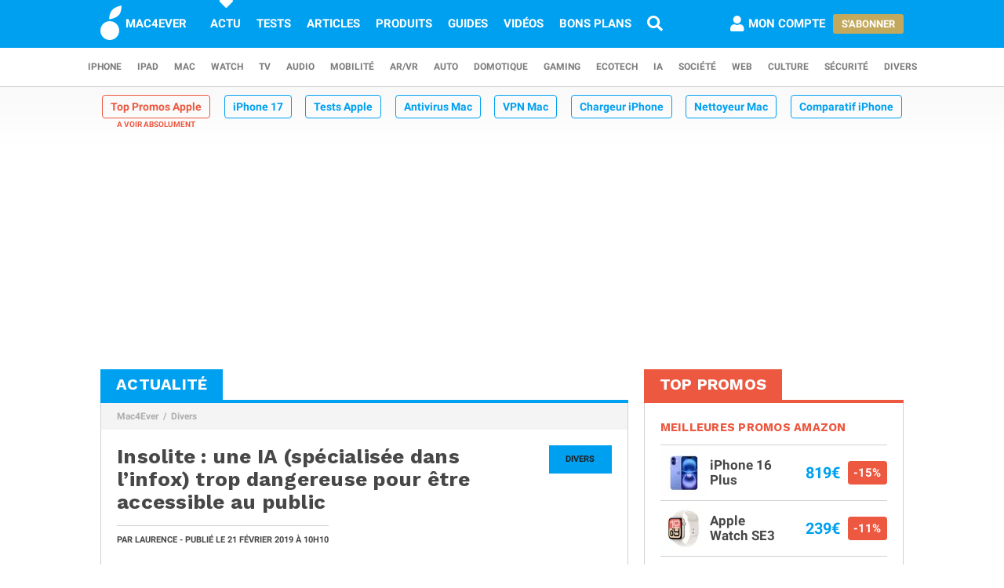

--- FILE ---
content_type: text/html; charset=UTF-8
request_url: https://www.mac4ever.com/divers/141432-insolite-une-ia-specialisee-dans-l-infox-trop-dangereuse-pour-etre-accessible-au-public
body_size: 15949
content:
<!doctype html>
<!--suppress HttpUrlsUsage -->
<html class="no-js" lang="fr-FR" prefix="og: http://ogp.me/ns#">
<head>
    <meta charset="UTF-8">
    <link rel='dns-prefetch' href="//img-api.mac4ever.com">
            <link rel="dns-prefetch" href="//scripts.opti-digital.com">
                <link rel="dns-prefetch" href="//cache.consentframework.com">
        <link rel='dns-prefetch' href="//choices.consentframework.com">
        <meta http-equiv="x-ua-compatible" content="ie=edge">
    <meta name="viewport" content="width=device-width, initial-scale=1.0, user-scalable=yes">
    <link rel="alternate" type="application/rss+xml" href="/flux/rss/content/all"/>
    <title>Insolite : une IA (spécialisée dans l’infox) trop dangereuse pour être accessible au public</title>
    <base href="https://www.mac4ever.com">
    <meta name="description" content="L’histoire tient tout à fait d’un scénario hollywoodien ou de celui d’un contenu original, après tout. Il s&#039;agit d’une Intelligence…">
            <meta name="author" content="Laurence">
        <link rel="canonical" href="https://www.mac4ever.com/divers/141432-insolite-une-ia-specialisee-dans-l-infox-trop-dangereuse-pour-etre-accessible-au-public">
                    <meta name="robots" content="index, follow, max-image-preview:large, max-snippet:-1, max-video-preview:-1">
        <link rel="preload" href="https://www.mac4ever.com/bundles/cmswww/font/roboto/roboto-italic-300-latin.woff2" as="font"
      type="font/woff2"
      crossorigin>
<link rel="preload" href="https://www.mac4ever.com/bundles/cmswww/font/roboto/roboto-italic-700-latin.woff2" as="font"
      type="font/woff2"
      crossorigin>
<link rel="preload" href="https://www.mac4ever.com/bundles/cmswww/font/roboto/roboto-normal-300-latin.woff2" as="font"
      type="font/woff2"
      crossorigin>
<link rel="preload" href="https://www.mac4ever.com/bundles/cmswww/font/roboto/roboto-normal-700-latin.woff2" as="font"
      type="font/woff2"
      crossorigin>
<link rel="preload" href="https://www.mac4ever.com/bundles/cmswww/font/work-sans/work-sans-normal-700-latin.woff"
      as="font" type="font/woff"
      crossorigin>    <script>
    window.dataLayer =  window.dataLayer || [];
    function gtag(){dataLayer.push(arguments);}
    gtag('consent', 'default', {
        'ad_storage': 'denied',
        'analytics_storage': 'denied'
    });
    window.m4eDataState = {
        'ga4': 'G-FHQ1XWC6MR',
        'route': 'article_item',
        'platform': 'www',
        'app': 'www',
        'section': 'news',
        'category': 'divers',
        'vip': '0',
        'uid': 'cfcd208495d565ef66e7dff9f98764da'
    };
    window.dataLayer.push(window.m4eDataState);
</script>                <script>
            window.Sddan = {
                "info": {
                    "hd_m": "",
                    "hd_s256": "",
                    "uf_postal_code": "",
                    "uf_bday": "",
                    "uf_gender": "",
                }
            };
        </script>
        <script data-cfasync="false" src="https://cache.consentframework.com/js/pa/30402/c/YeEjH/stub"
                referrerpolicy="unsafe-url"></script>
        <script ></script>
        <script data-cfasync="false" src="https://choices.consentframework.com/js/pa/30402/c/YeEjH/cmp"
                referrerpolicy="unsafe-url" async></script>
            <script>(function (w, d, s, l, i) {
            w[l] = w[l] || [];
            w[l].push({
                'gtm.start':
                    new Date().getTime(), event: 'gtm.js'
            });
            const f = d.getElementsByTagName(s)[0],
                j = d.createElement(s), dl = l !== 'dataLayer' ? '&l=' + l : '';
            j.async = true;
            j.src =
                'https://www.googletagmanager.com/gtm.js?id=' + i + dl +
                '&gtm_auth=MD0oq23sS_rN5Z9qaBFcFQ' +
                '&gtm_preview=env-2' +
                '&gtm_cookies_win=x';
            f.parentNode.insertBefore(j, f);
        })(window, document, 'script', 'dataLayer', 'GTM-PS78BVQ');</script>
        <meta name="apple-itunes-app"
          content="app-id=459374554, affiliate-data=1306247">
    <meta name="google-play-app" content="app-id=com.eurekoo.m4emobile">
<meta name="apple-mobile-web-app-title" content="Mac4Ever">    <link rel="apple-touch-icon" sizes="180x180" href="/icon/apple-touch-icon.png">
<link rel="apple-touch-icon" sizes="167x167" href="/icon/apple-touch-icon-167x167.png">
<link rel="apple-touch-icon" sizes="152x152" href="/icon/apple-touch-icon-152x152.png">
<link rel="apple-touch-icon" sizes="120x120" href="/icon/apple-touch-icon-120x120.png">
<link rel="apple-touch-icon" sizes="76x76" href="/icon/apple-touch-icon-76x76.png">
<link rel="apple-touch-icon" sizes="60x60" href="/icon/apple-touch-icon-60x60.png">
<link rel="apple-touch-icon" href="/icon/apple-touch-icon.png">
<link rel="icon" type="image/png" sizes="512x512" href="/icon/android-chrome-512x512.png">
<link rel="icon" type="image/png" sizes="192x192" href="/icon/android-chrome-192x192.png">
<link rel="icon" type="image/png" sizes="64x64" href="/icon/favicon-64x64.png">
<link rel="icon" type="image/png" sizes="32x32" href="/icon/favicon-32x32.png">
<link rel="manifest" href="/icon/site.webmanifest">
<link rel="shortcut icon" href="/icon/favicon.ico">
<link rel="mask-icon" href="/icon/safari-pinned-tab.svg" color="#5bbad5">
<meta name="msapplication-TileImage" content="/icon/android-chrome-192x192.png">
<meta name="msapplication-TileColor" content="#009ef3">
<meta name="msapplication-config" content="/icon/browserconfig.xml">
<meta name="theme-color" content="#ffffff">
<meta name="application-name" content="Mac4Ever">        <meta property="og:url" content="https://www.mac4ever.com/divers/141432-insolite-une-ia-specialisee-dans-l-infox-trop-dangereuse-pour-etre-accessible-au-public">
    <meta property="og:title" content="Insolite : une IA (spécialisée dans l’infox) trop dangereuse pour être accessible au public">
    <meta property="og:description" content="L’histoire tient tout à fait d’un scénario hollywoodien ou de celui d’un contenu original, après tout. Il s&#039;agit d’une Intelligence…">
    <meta property="og:type" content="article">
    <meta property="og:image" content="https://img-api.mac4ever.com/1200/0/85859_une-ia-cree-des-infox-mais-ne-sera-pas-accessible-au-public.webp">
    <meta property="og:image:width" content="1200">
    <meta property="og:image:height" content="800">
    <meta property="og:image:type" content="image/webp">
    <meta property="og:site_name" content="Mac4Ever">
    <meta property="og:locale" content="fr_FR">
    <meta property="fb:app_id" content="258660857552128">
    <meta property="twitter:site" content="@mac4ever">
    <meta property="twitter:creator" content="@mac4ever">
    <meta property="twitter:card" content="summary_large_image">
    <meta property="twitter:url" content="https://www.mac4ever.com/divers/141432-insolite-une-ia-specialisee-dans-l-infox-trop-dangereuse-pour-etre-accessible-au-public">
    <meta property="twitter:title" content="Insolite : une IA (spécialisée dans l’infox) trop dangereuse pour être accessible au public">
    <meta property="twitter:description" content="L’histoire tient tout à fait d’un scénario hollywoodien ou de celui d’un contenu original, après tout. Il s&#039;agit d’une Intelligence…">
    <meta property="article:published_time" content="2019-02-21T10:10:50+01:00">
    <meta property="article:modified_time" content="2019-02-21T10:10:50+01:00">
    <meta property="article:section" content="Divers">
    <meta property="article:author" content="Laurence">
    <meta property="twitter:label1" content="Écrit par">
    <meta property="twitter:data1" content="Laurence">
        <script type="application/ld+json">
    {"@context":"https://schema.org","@graph":[{"@type":"ImageObject","@id":"https://www.mac4ever.com/divers/141432-insolite-une-ia-specialisee-dans-l-infox-trop-dangereuse-pour-etre-accessible-au-public#primaryimage","inLanguage":"fr-FR","url":"https://img-api.mac4ever.com/1200/0/85859_une-ia-cree-des-infox-mais-ne-sera-pas-accessible-au-public.webp","contentUrl":"https://img-api.mac4ever.com/1200/0/85859_une-ia-cree-des-infox-mais-ne-sera-pas-accessible-au-public.webp","width":"1200","height":800,"encodingFormat":"image/webp","caption":"Insolite : une IA (sp\u00e9cialis\u00e9e dans l\u2019infox) trop dangereuse pour \u00eatre accessible au public"},{"@type":"WebPage","@id":"https://www.mac4ever.com/divers/141432-insolite-une-ia-specialisee-dans-l-infox-trop-dangereuse-pour-etre-accessible-au-public","url":"https://www.mac4ever.com/divers/141432-insolite-une-ia-specialisee-dans-l-infox-trop-dangereuse-pour-etre-accessible-au-public","name":"Insolite : une IA (sp\u00e9cialis\u00e9e dans l\u2019infox) trop dangereuse pour \u00eatre accessible au public","isPartOf":{"@id":"https://www.mac4ever.com/divers/141432-insolite-une-ia-specialisee-dans-l-infox-trop-dangereuse-pour-etre-accessible-au-public#website"},"about":{"@id":"https://www.mac4ever.com/divers/141432-insolite-une-ia-specialisee-dans-l-infox-trop-dangereuse-pour-etre-accessible-au-public#organization"},"inLanguage":"fr-FR","image":{"@id":"https://www.mac4ever.com/divers/141432-insolite-une-ia-specialisee-dans-l-infox-trop-dangereuse-pour-etre-accessible-au-public#primaryimage"},"primaryImageOfPage":{"@id":"https://www.mac4ever.com/divers/141432-insolite-une-ia-specialisee-dans-l-infox-trop-dangereuse-pour-etre-accessible-au-public#primaryimage"},"breadcrumb":{"@id":"https://www.mac4ever.com/divers/141432-insolite-une-ia-specialisee-dans-l-infox-trop-dangereuse-pour-etre-accessible-au-public#breadcrumb"},"description":"L\u2019histoire tient tout \u00e0 fait d\u2019un sc\u00e9nario hollywoodien ou de celui d\u2019un contenu original, apr\u00e8s tout. Il s'agit d\u2019une Intelligence\u2026"},{"@type":"Person","@id":"https://www.mac4ever.com/divers/141432-insolite-une-ia-specialisee-dans-l-infox-trop-dangereuse-pour-etre-accessible-au-public#person/2220","name":"Laurence","url":"https://www.mac4ever.com/contact/2220","description":"R\u00e9dactrice croqueuse de pomme. Jamais sans mon iPad pro ou mon Panama. Fan de droit et de compta dans une autre vie. Entre 2 articles tech sur l'univers Apple, vous pouvez me trouver tra\u00e7ant dans une piscine ou me rechargeant en caf\u00e9ine.","givenName":"Laurence","familyName":"  ","jobTitle":"Journaliste","sameAs":["https://twitter.com/serialdrawer"],"image":{"@type":"ImageObject","@id":"https://www.mac4ever.com/divers/141432-insolite-une-ia-specialisee-dans-l-infox-trop-dangereuse-pour-etre-accessible-au-public#person/2220/image","inLanguage":"fr-FR","url":"https://img-api.mac4ever.com/200x200:98;37:719;719/ddde90e2fe_2220.jpg","contentUrl":"https://img-api.mac4ever.com/200x200:98;37:719;719/ddde90e2fe_2220.jpg","width":200,"height":200,"encodingFormat":"jpg","caption":"Laurence"}},{"@type":"NewsArticle","@id":"https://www.mac4ever.com/divers/141432-insolite-une-ia-specialisee-dans-l-infox-trop-dangereuse-pour-etre-accessible-au-public#article","headline":"Insolite : une IA (sp\u00e9cialis\u00e9e dans l\u2019infox) trop dangereuse pour \u00eatre accessible au public","datePublished":"2019-02-21T10:10:50+01:00","dateModified":"2019-02-21T10:10:50+01:00","isPartOf":{"@id":"https://www.mac4ever.com/divers/141432-insolite-une-ia-specialisee-dans-l-infox-trop-dangereuse-pour-etre-accessible-au-public"},"mainEntityOfPage":{"@id":"https://www.mac4ever.com/divers/141432-insolite-une-ia-specialisee-dans-l-infox-trop-dangereuse-pour-etre-accessible-au-public"},"publisher":{"@id":"https://www.mac4ever.com/divers/141432-insolite-une-ia-specialisee-dans-l-infox-trop-dangereuse-pour-etre-accessible-au-public#organization"},"inLanguage":"fr-FR","speakable":{"@type":"SpeakableSpecification","cssSelector":["article>.content"]},"author":{"name":"Laurence","@id":"https://www.mac4ever.com/divers/141432-insolite-une-ia-specialisee-dans-l-infox-trop-dangereuse-pour-etre-accessible-au-public#person/2220"},"image":{"@id":"https://www.mac4ever.com/divers/141432-insolite-une-ia-specialisee-dans-l-infox-trop-dangereuse-pour-etre-accessible-au-public#primaryimage"},"commentCount":7,"potentialAction":[{"@type":"CommentAction","name":"Comment","target":["https://www.mac4ever.com/divers/141432-insolite-une-ia-specialisee-dans-l-infox-trop-dangereuse-pour-etre-accessible-au-public#commentaire"]}],"description":"L\u2019histoire tient tout \u00e0 fait d\u2019un sc\u00e9nario hollywoodien ou de celui d\u2019un contenu original, apr\u00e8s tout. Il s'agit d\u2019une Intelligence\u2026"},{"@type":"BreadcrumbList","@id":"https://www.mac4ever.com/divers/141432-insolite-une-ia-specialisee-dans-l-infox-trop-dangereuse-pour-etre-accessible-au-public#breadcrumb","itemListElement":[{"@type":"ListItem","position":1,"name":"Mac4Ever","item":"https://www.mac4ever.com/"},{"@type":"ListItem","position":2,"name":"Divers","item":"https://www.mac4ever.com/divers"}]},{"@type":"WebSite","@id":"https://www.mac4ever.com/divers/141432-insolite-une-ia-specialisee-dans-l-infox-trop-dangereuse-pour-etre-accessible-au-public#website","name":"Mac4Ever","url":"https://www.mac4ever.com/","description":"Le Media High Tech : iPhone, Mac, Auto, Mobilit\u00e9, Energie, Domotique...","publisher":{"@id":"https://www.mac4ever.com/divers/141432-insolite-une-ia-specialisee-dans-l-infox-trop-dangereuse-pour-etre-accessible-au-public#organization"},"potentialAction":{"@type":"SearchAction","target":{"@type":"EntryPoint","urlTemplate":"https://www.mac4ever.com/recherche?q={search_term_string}"},"query-input":{"@type":"PropertyValueSpecification","valueRequired":"true","valueName":"search_term_string"}},"inLanguage":"fr-FR"},{"@type":"Organization","@id":"https://www.mac4ever.com/divers/141432-insolite-une-ia-specialisee-dans-l-infox-trop-dangereuse-pour-etre-accessible-au-public#organization","name":"Mac4Ever","url":"https://www.mac4ever.com/","logo":{"@type":"ImageObject","inLanguage":"fr-FR","@id":"https://www.mac4ever.com/divers/141432-insolite-une-ia-specialisee-dans-l-infox-trop-dangereuse-pour-etre-accessible-au-public#logo","url":"https://www.mac4ever.com/bundles/cmswww/img/layout/logo-1200px.png","contentUrl":"https://www.mac4ever.com/bundles/cmswww/img/layout/logo-1200px.png","width":1200,"height":1200,"encodingFormat":"image/png","caption":"Mac4Ever"},"image":{"@id":"https://www.mac4ever.com/divers/141432-insolite-une-ia-specialisee-dans-l-infox-trop-dangereuse-pour-etre-accessible-au-public#logo"},"sameAs":["https://www.facebook.com/Mac4Ever","https://x.com/Mac4ever","https://www.youtube.com/user/Mac4EverOfficiel","https://www.instagram.com/mac4ever/","https://www.tiktok.com/@mac4ever","https://news.google.com/publications/CAAqBwgKMLKWrgswv6HGAw?hl=fr&gl=FR&ceid=FR%3Afr","https://flipboard.com/@Mac4Ever2021"]}]}
    </script>
    <link href="/lib/foundation-sites/foundation.min.css?build=1b44acb789f61a4e9cbfc69db8e30ccd224527c9" rel="stylesheet" type="text/css">
    <link href="/bundles/cmswww/css/app.min.css?build=1b44acb789f61a4e9cbfc69db8e30ccd224527c9" rel="stylesheet">
</head>
<body class="www code40 noHeader "
      data-baseUrlImage="https://img-api.mac4ever.com" data-baseUrlWWW="https://www.mac4ever.com" data-adminUrl="https://admin.mac4ever.com"
      data-cmp="true"
      data-adserver-default="optidigital"
      data-adserver-noConsent="optidigital"
      data-webPush="BAzN_AeyBlTbt9x7dFMdVq_6kP-vSFoDu5czC26hsc0e2H3YsaYLvXKLrZJ5gRWWGsYq9DEHr0JyEcXSxS5D0Eg"
      data-hash="1b44acb789f61a4e9cbfc69db8e30ccd224527c9" data-user-id="0"
                      data-route="article_item">
    <!-- Google Tag Manager (noscript) -->
    <noscript>
        <iframe src="https://www.googletagmanager.com/ns.html?id=GTM-PS78BVQ&gtm_auth=MD0oq23sS_rN5Z9qaBFcFQ&gtm_preview=env-2&gtm_cookies_win=x" height="0" width="0"
                style="display:none;visibility:hidden"></iframe>
    </noscript>
    <!-- End Google Tag Manager (noscript) -->
<div id="page">
    <header>
        <div id="headerDesktop">
    <div class="primary">
        <nav aria-label="primary">
            <a href="/" rel="home">
                <i class="icon-b-mac4ever"></i>
                                    <div>MAC4EVER</div>
                            </a>
            <a href="/actu" class="highlight">Actu</a>
            <a href="/tests" >Tests</a>
            <a href="/dossiers"
               >Articles</a>
            <a href="/produits"
               >Produits</a>
            <a href="/guide-achat-apple"
               >Guides</a>
            <a href="/videos" >Vidéos</a>
            <a href="/bons-plans" >Bons plans</a>
            <a href="/recherche" aria-label="Recherche"
               ><i
                        class="icon icon-s-search"></i></a>
            <div class="spacer"></div>
                            <a href="/login?src=/compte/profil"
                   rel="nofollow"
                   class="account guest">
                    <i class="icon icon-s-user"></i><span class="pr1">Mon compte</span>
                </a>
                                        <div>
                    <a href="/vip" class="button gold">S'abonner</a>
                </div>
                                </nav>
    </div>
        <div class="secondary">
        <nav aria-label="secondary">
                            <a href="/iphone" aria-label="iPhone"
               data-category="iphone">
                    iPhone
            </a>
                            <a href="/ipad" aria-label="iPad"
               data-category="ipad">
                    iPad
            </a>
                            <a href="/mac" aria-label="Mac"
               data-category="mac">
                    Mac
            </a>
                            <a href="/watch" aria-label="Watch"
               data-category="watch">
                    Watch
            </a>
                            <a href="/tv" aria-label="TV"
               data-category="tv">
                    TV
            </a>
                            <a href="/audio" aria-label="Audio"
               data-category="audio">
                    Audio
            </a>
                            <a href="/mobilite" aria-label="Mobilité"
               data-category="mobilite">
                    Mobilité
            </a>
                            <a href="/arvr" aria-label="AR/VR"
               data-category="arvr">
                    AR/VR
            </a>
                            <a href="/auto" aria-label="Auto"
               data-category="auto">
                    Auto
            </a>
                            <a href="/domotique" aria-label="Domotique"
               data-category="domotique">
                    Domotique
            </a>
                            <a href="/gaming" aria-label="Gaming"
               data-category="gaming">
                    Gaming
            </a>
                            <a href="/ecotech" aria-label="EcoTech"
               data-category="ecotech">
                    EcoTech
            </a>
                            <a href="/ia" aria-label="IA"
               data-category="ia">
                    IA
            </a>
                            <a href="/societe" aria-label="Société"
               data-category="societe">
                    Société
            </a>
                            <a href="/web" aria-label="Web"
               data-category="web">
                    Web
            </a>
                            <a href="/culture" aria-label="Culture"
               data-category="culture">
                    Culture
            </a>
                            <a href="/securite" aria-label="Sécurité"
               data-category="securite">
                    Sécurité
            </a>
                            <a href="/divers" aria-label="Divers"
               data-category="divers">
                    Divers
            </a>
                    </nav>
    </div>
</div>        <div id="headerMobile">
    <div class="primary title-bar mobile">
        <div class="title-bar-right">
                        <a href="/compte/profil" aria-label="Mon compte">
                <i class="icon icon-s-user"></i>
            </a>
        </div>
        <div class="title-bar-left">
            <button type="button" class="icon icon-s-bars" data-toggle="navbarMobile"
                    aria-label="Afficher Menu"></button>
        </div>
        <a class="title-bar-center" href="/">
            <i class="icon icon-b-mac4ever"></i>MAC4EVER
        </a>
    </div>
    </div>                                <nav id="hotTopics">
                                                                                <h3><a class="hotContent"  href="https://www.mac4ever.com/top-promos">Top Promos Apple</a></h3>
                                                                                                                                <h3><a class="default"  href="https://www.mac4ever.com/iphone/188976-iphone-17-design-affine-ia-renforcee-photo-amelioree-resume-de-toutes-les-rumeurs">iPhone 17</a></h3>
                                                                                                                                <h3><a class="default"  href="https://www.mac4ever.com/tags/TestProduit">Tests Apple</a></h3>
                                                                                                                                <h3><a class="default"  href="https://www.mac4ever.com/divers/173473-meilleur-antivirus-mac-2026-tests-et-comparatif">Antivirus Mac</a></h3>
                                                                                                                                <h3><a class="default"  href="https://www.mac4ever.com/mac/178368-meilleur-vpn-mac-la-selection-de-mac4ever">VPN Mac</a></h3>
                                                                                                                                <h3><a class="default"  href="https://www.mac4ever.com/iphone/182712-les-meilleurs-chargeurs-pour-iphone">Chargeur iPhone</a></h3>
                                                                                                                                <h3><a class="default"  href="https://www.mac4ever.com/mac/180743-meilleurs-nettoyeurs-pour-mac-le-comparatif-de-mac4ever">Nettoyeur Mac</a></h3>
                                                                                                                                <h3><a class="default"  href="https://www.mac4ever.com/iphone/177359-iphone-lequel-choisir-en-2023">Comparatif iPhone</a></h3>
                                                                                                                                <h3><a class="default"  href="https://www.mac4ever.com/mac/175614-les-meilleurs-docks-thunderbolt-pour-mac-en-2023">Dock Thunderbolt</a></h3>
                                                                    </nav>
            </header>
                                            <div id="adTop">
                    <div>
                        <div class="adContainer" data-column="full" data-placement="top" data-type="ad"
                             data-loaded="false">
                                                                                                                                                                                                                                                                <div class="adMain adHideMobile"></div>
                                                    </div>
                    </div>
                </div>
                            <div id="main" >
        <div class="grid-x grid-padding-x">
            <div class="large-7 xlarge-8 cell columnMain">
                            <section id="articleSection" class="box" data-position="left"
                 data-border="true">
            <header>
                                    <a href="/actu"><h4>Actualité</h4></a>
                                            </header>
                <ul class="breadcrumb">
                    <li><a href="https://www.mac4ever.com/">Mac4Ever</a></li>
                    <li><a href="https://www.mac4ever.com/divers">Divers</a></li>
            </ul>
            <main class="container pt2" id="articleItem">
                <article
        class="article"
                data-main="true"
        data-category="divers"
        data-commentStatus="1"
        data-commentCount="7"
        data-type="news"
        data-id="141432"
        data-url="/divers/141432-insolite-une-ia-specialisee-dans-l-infox-trop-dangereuse-pour-etre-accessible-au-public"
        data-adUnits="false"
        data-advertisingStatus="true"
        data-tags=""
        >
    <header>
                    <a href="/divers"
               class="category-box float-right">Divers</a>
                            <h1 class="title">Insolite : une IA (spécialisée dans l’infox) trop dangereuse pour être accessible au public</h1>
                <div>
            <p>
                                    Par <a
                        href="/contact/2220">Laurence</a> -
                                                                                            Publié le
                    <time datetime="2019-02-21T10:10:50+01:00">21 février 2019
                        <span
                                class="hide-for-small-only"> à 10h10</span></time>
                                                                                </p>
                    </div>
                    <div class="grid grid-x mt3 interact">
                <div class="cell shrink">
                                                            <div class="social ">
    <span class="social-twitter" title="Partager sur X"
          data-share='{"open":"menubar=no,toolbar=no,resizable=yes,scrollbars=yes,height=488,width=600","url":"https://x.com/share?url=https%3A%2F%2Fmac4ever.com%2Fa%2F141432&via=mac4ever&text=Mac4Ever%20vient%20de%20publier%20le%20contenu%20%22Insolite%20%3A%20une%20IA%20%28sp%C3%A9cialis%C3%A9e%20dans%20l%E2%80%99infox%29%20trop%20dangereuse%20pour%20%C3%AAtre%20accessible%20au%20public%22.%0A%0A"}'><i
                class="icon icon-b-twitter"></i></span>
    <span class="social-facebook" title="Partager sur FaceBook"
          data-share='{"open":"menubar=no,toolbar=no,resizable=yes,scrollbars=yes,height=300,width=600","url":"https://www.facebook.com/sharer/sharer.php?u=https%3A%2F%2Fmac4ever.com%2Fa%2F141432"}'><i
                class="icon icon-b-facebook-f"></i></span>
    <span class="social-linkedin" title="Partager sur Linkedin"
          data-share='{"open":"menubar=no,toolbar=no,resizable=yes,scrollbars=yes,height=500,width=600","url":"https://www.linkedin.com/sharing/share-offsite/?url=https%3A%2F%2Fmac4ever.com%2Fa%2F141432"}'><i
                class="icon icon-b-linkedin"></i></span>
    <span class="social-threads" title="Partager sur Threads"
          data-share='{"open":"menubar=no,toolbar=no,resizable=yes,scrollbars=yes,height=488,width=600","url":"https://www.threads.net/intent/post?text=Mac4Ever%20vient%20de%20publier%20le%20contenu%20%22Insolite%20%3A%20une%20IA%20%28sp%C3%A9cialis%C3%A9e%20dans%20l%E2%80%99infox%29%20trop%20dangereuse%20pour%20%C3%AAtre%20accessible%20au%20public%22.%0A%0A%20https%3A%2F%2Fmac4ever.com%2Fa%2F141432"}'><i
                class="icon icon-b-threads"></i></span>
    <span class="social-bluesky" title="Partager sur Bluesky"
          data-share='{"open":"menubar=no,toolbar=no,resizable=yes,scrollbars=yes,height=488,width=600","url":"https://bsky.app/intent/compose?text=Mac4Ever%20vient%20de%20publier%20le%20contenu%20%22Insolite%20%3A%20une%20IA%20%28sp%C3%A9cialis%C3%A9e%20dans%20l%E2%80%99infox%29%20trop%20dangereuse%20pour%20%C3%AAtre%20accessible%20au%20public%22.%0A%0A%20https%3A%2F%2Fmac4ever.com%2Fa%2F141432"}'><i
                class="icon icon-b-bluesky"></i></span>
    <span class="social-mastodon" title="Partager sur Mastodon"
          data-share='{"open":"menubar=no,toolbar=no,resizable=yes,scrollbars=yes,height=488,width=600","url":"https://mastodonshare.com/?url=https%3A%2F%2Fmac4ever.com%2Fa%2F141432&via=mac4ever&text=Mac4Ever%20vient%20de%20publier%20le%20contenu%20%22Insolite%20%3A%20une%20IA%20%28sp%C3%A9cialis%C3%A9e%20dans%20l%E2%80%99infox%29%20trop%20dangereuse%20pour%20%C3%AAtre%20accessible%20au%20public%22.%0A%0A"}'><i
                class="icon icon-b-mastodon"></i></span>
    <span class="social-email" title="Partager par email"
          data-share='{"url":"mailto:?&subject=Insolite%20%3A%20une%20IA%20%28sp%C3%A9cialis%C3%A9e%20dans%20l%E2%80%99infox%29%20trop%20dangereuse%20pour%20%C3%AAtre%20accessible%20au%20public&body=Bonjour%2C%20Mac4Ever%20vient%20de%20publier%20%22Insolite%20%3A%20une%20IA%20%28sp%C3%A9cialis%C3%A9e%20dans%20l%E2%80%99infox%29%20trop%20dangereuse%20pour%20%C3%AAtre%20accessible%20au%20public%22.%20Lisez%20ce%20contenu%20en%20suivant%20ce%20lien%20%3A%20https%3A%2F%2Fmac4ever.com%2Fa%2F141432"}'><i
                class="icon icon-r-envelope"></i></span>
</div>                </div>
                <div class="cell shrink">
                                            <a
                                href="#commentaire"
                                class="comment"><i class="icon icon-s-comment-alt"></i>7<span
                                    class="hide-for-small-only hide-for-large-only"> commentaires</span>
                        </a>
                                    </div>
            </div>
            </header>
    <div class="content ">
                    <b>L&rsquo;histoire tient tout &agrave; fait d&rsquo;un sc&eacute;nario hollywoodien ou de celui d&rsquo;un contenu original, apr&egrave;s tout. Il s'agit d&rsquo;une Intelligence Artificielle, jug&eacute;e trop dangereuse pour &ecirc;tre <q>laiss&eacute;e en libert&eacute;</q></b>. Cr&eacute;&eacute;e via le programme <b>d'OpenAI</b> (une association &agrave; laquelle a notamment particip&eacute; Elon Musk), elle a montr&eacute; des premiers r&eacute;sultats assez d&eacute;routants. <br><br><b>&Agrave; l'origine con&ccedil;u pour apprendre des mod&egrave;les de langage, le syst&egrave;me s&rsquo;est r&eacute;v&eacute;l&eacute; &eacute;tonnamment dou&eacute; pour &eacute;crire des histoires plus ou moins absurdes, dignes des plus belles <i>fake news</i></b>. <i>Wired</i> a d'ailleurs pu tester l&rsquo;IA et obtenir une histoire d&rsquo;entente secr&egrave;te entre Hillary Clinton et Georges Soros, avec un vrai-faux enregistrement audio.<br><br>Mais, il a surtout &eacute;t&eacute; d&eacute;gag&eacute; le <b>danger potentiel </b>en cas d&rsquo;utilisation par une personne dot&eacute;e <q>d&rsquo;intentions malveillante</q>, qui pourrait ainsi g&eacute;n&eacute;rer masse d&rsquo;infox de qualit&eacute;. En d&eacute;finitive,  l'association veut encourager les chercheurs en IA &agrave; &ecirc;tre plus ouverts et plus r&eacute;fl&eacute;chis sur leurs travaux. <br><br><figure class="img img-center " data-width="1500" data-height="1000">        <picture>                            <source type="image/webp" media="(-webkit-min-device-pixel-ratio: 2) and (min-width: 667px)" srcset="https://img-api.mac4ever.com/800/0/85859_une-ia-cree-des-infox-mais-ne-sera-pas-accessible-au-public.webp 800w, https://img-api.mac4ever.com/1000/0/85859_une-ia-cree-des-infox-mais-ne-sera-pas-accessible-au-public.webp 1000w, https://img-api.mac4ever.com/1200/0/85859_une-ia-cree-des-infox-mais-ne-sera-pas-accessible-au-public.webp 1200w" sizes="(min-width: 1024px) 631px, (min-width: 850px) 66vw, (min-width: 667px) 58vw">                    <source type="image/webp" media="(-webkit-min-device-pixel-ratio: 2)" srcset="https://img-api.mac4ever.com/600/0/85859_une-ia-cree-des-infox-mais-ne-sera-pas-accessible-au-public.webp 600w, https://img-api.mac4ever.com/750/0/85859_une-ia-cree-des-infox-mais-ne-sera-pas-accessible-au-public.webp 750w, https://img-api.mac4ever.com/900/0/85859_une-ia-cree-des-infox-mais-ne-sera-pas-accessible-au-public.webp 900w" sizes="95vw">                    <source type="image/webp"  srcset="https://img-api.mac4ever.com/400/0/85859_une-ia-cree-des-infox-mais-ne-sera-pas-accessible-au-public.webp 400w, https://img-api.mac4ever.com/500/0/85859_une-ia-cree-des-infox-mais-ne-sera-pas-accessible-au-public.webp 500w, https://img-api.mac4ever.com/600/0/85859_une-ia-cree-des-infox-mais-ne-sera-pas-accessible-au-public.webp 600w, https://img-api.mac4ever.com/700/0/85859_une-ia-cree-des-infox-mais-ne-sera-pas-accessible-au-public.webp 700w, https://img-api.mac4ever.com/800/0/85859_une-ia-cree-des-infox-mais-ne-sera-pas-accessible-au-public.webp 800w" sizes="(min-width: 1024px) 631px, (min-width: 850px) 66vw, (min-width: 667px) 58vw, 95vw">                    <source type="image/jpg" media="(-webkit-min-device-pixel-ratio: 2) and (min-width: 667px)" srcset="https://img-api.mac4ever.com/800/0/85859_une-ia-cree-des-infox-mais-ne-sera-pas-accessible-au-public.jpg 800w, https://img-api.mac4ever.com/1000/0/85859_une-ia-cree-des-infox-mais-ne-sera-pas-accessible-au-public.jpg 1000w, https://img-api.mac4ever.com/1200/0/85859_une-ia-cree-des-infox-mais-ne-sera-pas-accessible-au-public.jpg 1200w" sizes="(min-width: 1024px) 631px, (min-width: 850px) 66vw, (min-width: 667px) 58vw">                    <source type="image/jpg" media="(-webkit-min-device-pixel-ratio: 2)" srcset="https://img-api.mac4ever.com/600/0/85859_une-ia-cree-des-infox-mais-ne-sera-pas-accessible-au-public.jpg 600w, https://img-api.mac4ever.com/750/0/85859_une-ia-cree-des-infox-mais-ne-sera-pas-accessible-au-public.jpg 750w, https://img-api.mac4ever.com/900/0/85859_une-ia-cree-des-infox-mais-ne-sera-pas-accessible-au-public.jpg 900w" sizes="95vw">                    <source type="image/jpg"  srcset="https://img-api.mac4ever.com/400/0/85859_une-ia-cree-des-infox-mais-ne-sera-pas-accessible-au-public.jpg 400w, https://img-api.mac4ever.com/500/0/85859_une-ia-cree-des-infox-mais-ne-sera-pas-accessible-au-public.jpg 500w, https://img-api.mac4ever.com/600/0/85859_une-ia-cree-des-infox-mais-ne-sera-pas-accessible-au-public.jpg 600w, https://img-api.mac4ever.com/700/0/85859_une-ia-cree-des-infox-mais-ne-sera-pas-accessible-au-public.jpg 700w, https://img-api.mac4ever.com/800/0/85859_une-ia-cree-des-infox-mais-ne-sera-pas-accessible-au-public.jpg 800w" sizes="(min-width: 1024px) 631px, (min-width: 850px) 66vw, (min-width: 667px) 58vw, 95vw">                <img src="https://img-api.mac4ever.com/1200/0/85859_une-ia-cree-des-infox-mais-ne-sera-pas-accessible-au-public.webp"             alt="Insolite : une IA (sp&eacute;cialis&eacute;e dans l&rsquo;infox) trop dangereuse pour &ecirc;tre accessible au public" width="1200" height="800"             loading="lazy">    </picture>    </figure><br><br><a href="https://www.wired.com/story/ai-text-generator-too-dangerous-to-make-public/" target="_blank">Source</a>
                    </div>
            <footer>
            <div class="grid grid-x interact">
                                                                    <div class="cell shrink">
                        <a
                                href="#commentaire"
                                class="comment ml1"><i class="icon icon-s-comment-alt"></i>7
                            <span
                                    class="hide-for-small-only hide-for-large-only"> commentaires</span>
                        </a>
                    </div>
                                            </div>
                                                            <div class="social social-xl">
    <span class="social-twitter" title="Partager sur X"
          data-share='{"open":"menubar=no,toolbar=no,resizable=yes,scrollbars=yes,height=488,width=600","url":"https://x.com/share?url=https%3A%2F%2Fmac4ever.com%2Fa%2F141432&via=mac4ever&text=Mac4Ever%20vient%20de%20publier%20le%20contenu%20%22Insolite%20%3A%20une%20IA%20%28sp%C3%A9cialis%C3%A9e%20dans%20l%E2%80%99infox%29%20trop%20dangereuse%20pour%20%C3%AAtre%20accessible%20au%20public%22.%0A%0A"}'><i
                class="icon icon-b-twitter"></i></span>
    <span class="social-facebook" title="Partager sur FaceBook"
          data-share='{"open":"menubar=no,toolbar=no,resizable=yes,scrollbars=yes,height=300,width=600","url":"https://www.facebook.com/sharer/sharer.php?u=https%3A%2F%2Fmac4ever.com%2Fa%2F141432"}'><i
                class="icon icon-b-facebook-f"></i></span>
    <span class="social-linkedin" title="Partager sur Linkedin"
          data-share='{"open":"menubar=no,toolbar=no,resizable=yes,scrollbars=yes,height=500,width=600","url":"https://www.linkedin.com/sharing/share-offsite/?url=https%3A%2F%2Fmac4ever.com%2Fa%2F141432"}'><i
                class="icon icon-b-linkedin"></i></span>
    <span class="social-threads" title="Partager sur Threads"
          data-share='{"open":"menubar=no,toolbar=no,resizable=yes,scrollbars=yes,height=488,width=600","url":"https://www.threads.net/intent/post?text=Mac4Ever%20vient%20de%20publier%20le%20contenu%20%22Insolite%20%3A%20une%20IA%20%28sp%C3%A9cialis%C3%A9e%20dans%20l%E2%80%99infox%29%20trop%20dangereuse%20pour%20%C3%AAtre%20accessible%20au%20public%22.%0A%0A%20https%3A%2F%2Fmac4ever.com%2Fa%2F141432"}'><i
                class="icon icon-b-threads"></i></span>
    <span class="social-bluesky" title="Partager sur Bluesky"
          data-share='{"open":"menubar=no,toolbar=no,resizable=yes,scrollbars=yes,height=488,width=600","url":"https://bsky.app/intent/compose?text=Mac4Ever%20vient%20de%20publier%20le%20contenu%20%22Insolite%20%3A%20une%20IA%20%28sp%C3%A9cialis%C3%A9e%20dans%20l%E2%80%99infox%29%20trop%20dangereuse%20pour%20%C3%AAtre%20accessible%20au%20public%22.%0A%0A%20https%3A%2F%2Fmac4ever.com%2Fa%2F141432"}'><i
                class="icon icon-b-bluesky"></i></span>
    <span class="social-mastodon" title="Partager sur Mastodon"
          data-share='{"open":"menubar=no,toolbar=no,resizable=yes,scrollbars=yes,height=488,width=600","url":"https://mastodonshare.com/?url=https%3A%2F%2Fmac4ever.com%2Fa%2F141432&via=mac4ever&text=Mac4Ever%20vient%20de%20publier%20le%20contenu%20%22Insolite%20%3A%20une%20IA%20%28sp%C3%A9cialis%C3%A9e%20dans%20l%E2%80%99infox%29%20trop%20dangereuse%20pour%20%C3%AAtre%20accessible%20au%20public%22.%0A%0A"}'><i
                class="icon icon-b-mastodon"></i></span>
    <span class="social-email" title="Partager par email"
          data-share='{"url":"mailto:?&subject=Insolite%20%3A%20une%20IA%20%28sp%C3%A9cialis%C3%A9e%20dans%20l%E2%80%99infox%29%20trop%20dangereuse%20pour%20%C3%AAtre%20accessible%20au%20public&body=Bonjour%2C%20Mac4Ever%20vient%20de%20publier%20%22Insolite%20%3A%20une%20IA%20%28sp%C3%A9cialis%C3%A9e%20dans%20l%E2%80%99infox%29%20trop%20dangereuse%20pour%20%C3%AAtre%20accessible%20au%20public%22.%20Lisez%20ce%20contenu%20en%20suivant%20ce%20lien%20%3A%20https%3A%2F%2Fmac4ever.com%2Fa%2F141432"}'><i
                class="icon icon-r-envelope"></i></span>
</div>                                </footer>
    </article>
        <div id="navigateMobile">
        <div>
                                    <div class="social social-xl">
    <span class="social-twitter" title="Partager sur X"
          data-share='{"open":"menubar=no,toolbar=no,resizable=yes,scrollbars=yes,height=488,width=600","url":"https://x.com/share?url=https%3A%2F%2Fmac4ever.com%2Fa%2F141432&via=mac4ever&text=Mac4Ever%20vient%20de%20publier%20le%20contenu%20%22Insolite%20%3A%20une%20IA%20%28sp%C3%A9cialis%C3%A9e%20dans%20l%E2%80%99infox%29%20trop%20dangereuse%20pour%20%C3%AAtre%20accessible%20au%20public%22.%0A%0A"}'><i
                class="icon icon-b-twitter"></i></span>
    <span class="social-facebook" title="Partager sur FaceBook"
          data-share='{"open":"menubar=no,toolbar=no,resizable=yes,scrollbars=yes,height=300,width=600","url":"https://www.facebook.com/sharer/sharer.php?u=https%3A%2F%2Fmac4ever.com%2Fa%2F141432"}'><i
                class="icon icon-b-facebook-f"></i></span>
    <span class="social-linkedin" title="Partager sur Linkedin"
          data-share='{"open":"menubar=no,toolbar=no,resizable=yes,scrollbars=yes,height=500,width=600","url":"https://www.linkedin.com/sharing/share-offsite/?url=https%3A%2F%2Fmac4ever.com%2Fa%2F141432"}'><i
                class="icon icon-b-linkedin"></i></span>
    <span class="social-threads" title="Partager sur Threads"
          data-share='{"open":"menubar=no,toolbar=no,resizable=yes,scrollbars=yes,height=488,width=600","url":"https://www.threads.net/intent/post?text=Mac4Ever%20vient%20de%20publier%20le%20contenu%20%22Insolite%20%3A%20une%20IA%20%28sp%C3%A9cialis%C3%A9e%20dans%20l%E2%80%99infox%29%20trop%20dangereuse%20pour%20%C3%AAtre%20accessible%20au%20public%22.%0A%0A%20https%3A%2F%2Fmac4ever.com%2Fa%2F141432"}'><i
                class="icon icon-b-threads"></i></span>
    <span class="social-bluesky" title="Partager sur Bluesky"
          data-share='{"open":"menubar=no,toolbar=no,resizable=yes,scrollbars=yes,height=488,width=600","url":"https://bsky.app/intent/compose?text=Mac4Ever%20vient%20de%20publier%20le%20contenu%20%22Insolite%20%3A%20une%20IA%20%28sp%C3%A9cialis%C3%A9e%20dans%20l%E2%80%99infox%29%20trop%20dangereuse%20pour%20%C3%AAtre%20accessible%20au%20public%22.%0A%0A%20https%3A%2F%2Fmac4ever.com%2Fa%2F141432"}'><i
                class="icon icon-b-bluesky"></i></span>
    <span class="social-mastodon" title="Partager sur Mastodon"
          data-share='{"open":"menubar=no,toolbar=no,resizable=yes,scrollbars=yes,height=488,width=600","url":"https://mastodonshare.com/?url=https%3A%2F%2Fmac4ever.com%2Fa%2F141432&via=mac4ever&text=Mac4Ever%20vient%20de%20publier%20le%20contenu%20%22Insolite%20%3A%20une%20IA%20%28sp%C3%A9cialis%C3%A9e%20dans%20l%E2%80%99infox%29%20trop%20dangereuse%20pour%20%C3%AAtre%20accessible%20au%20public%22.%0A%0A"}'><i
                class="icon icon-b-mastodon"></i></span>
    <span class="social-email" title="Partager par email"
          data-share='{"url":"mailto:?&subject=Insolite%20%3A%20une%20IA%20%28sp%C3%A9cialis%C3%A9e%20dans%20l%E2%80%99infox%29%20trop%20dangereuse%20pour%20%C3%AAtre%20accessible%20au%20public&body=Bonjour%2C%20Mac4Ever%20vient%20de%20publier%20%22Insolite%20%3A%20une%20IA%20%28sp%C3%A9cialis%C3%A9e%20dans%20l%E2%80%99infox%29%20trop%20dangereuse%20pour%20%C3%AAtre%20accessible%20au%20public%22.%20Lisez%20ce%20contenu%20en%20suivant%20ce%20lien%20%3A%20https%3A%2F%2Fmac4ever.com%2Fa%2F141432"}'><i
                class="icon icon-r-envelope"></i></span>
</div>        </div>
    </div>


            </main>
            <aside class="container pb2"></aside>
            <footer></footer>
        </section>
                </div>
                            <aside class="large-5 xlarge-4 cell columnRight">
                        <section id="bestoffers" class="box box-red bestoffers" data-position="right" data-border="true">
    <header>
        <h4>Top promos</h4>
    </header>
    <div class="container">
        <div class="header">Meilleures promos Amazon</div>
        <div>
                                                <a href="https://shop.mac4ever.com/gateway?pId=deeplink&amp;mId=am&amp;ml=5vqg&st=shopping&sid=734&sp=www"
                       class="product" target="_blank" rel="nofollow">
                        <picture class="img">
                        <source type="image/webp" media="(-webkit-min-device-pixel-ratio: 2)"
                    srcset="https://img-api.mac4ever.com/78/0/e65ad0f034_b0dghtt36m.webp">
            <source type="image/webp" srcset="https://img-api.mac4ever.com/60/0/e65ad0f034_b0dghtt36m.webp">
            <source type="image/jpg" media="(-webkit-min-device-pixel-ratio: 2)"
                    srcset="https://img-api.mac4ever.com/78/0/e65ad0f034_b0dghtt36m.jpg">
            <source type="image/jpg" srcset="https://img-api.mac4ever.com/60/0/e65ad0f034_b0dghtt36m.jpg">
                <img          src="https://img-api.mac4ever.com/60/0/e65ad0f034_b0dghtt36m.jpg"
         width="60" height="60"
             alt="iPhone 16 Plus" loading="lazy">
</picture>                        <p class="name">iPhone 16 Plus</p>
                        <p class="price">819€</p>
                        <p class="rebate"><span>-15%</span></p>
                    </a>
                                    <a href="https://shop.mac4ever.com/gateway?pId=deeplink&amp;mId=am&amp;ml=887d&st=shopping&sid=1057&sp=www"
                       class="product" target="_blank" rel="nofollow">
                        <picture class="img">
                        <source type="image/webp" media="(-webkit-min-device-pixel-ratio: 2)"
                    srcset="https://img-api.mac4ever.com/78/0/eeeef968d5_b0fqfqd8v4.webp">
            <source type="image/webp" srcset="https://img-api.mac4ever.com/60/0/eeeef968d5_b0fqfqd8v4.webp">
            <source type="image/jpg" media="(-webkit-min-device-pixel-ratio: 2)"
                    srcset="https://img-api.mac4ever.com/78/0/eeeef968d5_b0fqfqd8v4.jpg">
            <source type="image/jpg" srcset="https://img-api.mac4ever.com/60/0/eeeef968d5_b0fqfqd8v4.jpg">
                <img          src="https://img-api.mac4ever.com/60/0/eeeef968d5_b0fqfqd8v4.jpg"
         width="60" height="60"
             alt="Apple Watch SE3" loading="lazy">
</picture>                        <p class="name">Apple Watch SE3</p>
                        <p class="price">239€</p>
                        <p class="rebate"><span>-11%</span></p>
                    </a>
                                    <a href="https://shop.mac4ever.com/gateway?pId=deeplink&amp;mId=am&amp;ml=7f1f&st=shopping&sid=4&sp=www"
                       class="product" target="_blank" rel="nofollow">
                        <picture class="img">
                        <source type="image/webp" media="(-webkit-min-device-pixel-ratio: 2)"
                    srcset="https://img-api.mac4ever.com/78/0/0876dfa750_b0chx2wd4r.webp">
            <source type="image/webp" srcset="https://img-api.mac4ever.com/60/0/0876dfa750_b0chx2wd4r.webp">
            <source type="image/jpg" media="(-webkit-min-device-pixel-ratio: 2)"
                    srcset="https://img-api.mac4ever.com/78/0/0876dfa750_b0chx2wd4r.jpg">
            <source type="image/jpg" srcset="https://img-api.mac4ever.com/60/0/0876dfa750_b0chx2wd4r.jpg">
                <img          src="https://img-api.mac4ever.com/60/0/0876dfa750_b0chx2wd4r.jpg"
         width="60" height="60"
             alt="Apple Watch SE" loading="lazy">
</picture>                        <p class="name">Apple Watch SE</p>
                        <p class="price">179€</p>
                        <p class="rebate"><span>-14%</span></p>
                    </a>
                                    <a href="https://shop.mac4ever.com/gateway?pId=deeplink&amp;mId=am&amp;ml=6sl9&st=shopping&sid=820&sp=www"
                       class="product" target="_blank" rel="nofollow">
                        <picture class="img">
                        <source type="image/webp" media="(-webkit-min-device-pixel-ratio: 2)"
                    srcset="https://img-api.mac4ever.com/78/0/38e3c0b757_b0dz76441x.webp">
            <source type="image/webp" srcset="https://img-api.mac4ever.com/60/0/38e3c0b757_b0dz76441x.webp">
            <source type="image/jpg" media="(-webkit-min-device-pixel-ratio: 2)"
                    srcset="https://img-api.mac4ever.com/78/0/38e3c0b757_b0dz76441x.jpg">
            <source type="image/jpg" srcset="https://img-api.mac4ever.com/60/0/38e3c0b757_b0dz76441x.jpg">
                <img          src="https://img-api.mac4ever.com/60/0/38e3c0b757_b0dz76441x.jpg"
         width="60" height="60"
             alt="iPad Air M3 11&quot;" loading="lazy">
</picture>                        <p class="name">iPad Air M3 11&quot;</p>
                        <p class="price">589€</p>
                        <p class="rebate"><span>-12%</span></p>
                    </a>
                                    </div>
    </div>
    <a href="/top-promos">
        <footer>Voir toutes les promos</footer>
    </a>
</section>        <section class="box" data-position="right" data-border="true">
        <header>
            <h4>Tests &amp; Articles</h4>
        </header>
        <div class="container">
            <div class="grid-x grid-padding-x">
                            <a href="/divers/193944-test-de-l-innaio-ai-translator-t10-un-galet-traducteur-qui-se-colle-a-l-iphone"
                   class="small-12 cell">
                    <div class="grid-x grid-padding-x align-middle item" >
                        <div class="small-6 small-order-2 large-12 large-order-1 imgContainer cell">
                            <span class="category-box"></span>
                                                            <div class="scoreContainer">
                                    <div class="score">7.5</div>
                                </div>
                                                        <picture class="img">
                        <source type="image/webp" media="(-webkit-min-device-pixel-ratio: 2)"
                    srcset="https://img-api.mac4ever.com/377x212:0;0:2499;1406/31d6f71c22_innaio.webp">
            <source type="image/webp" srcset="https://img-api.mac4ever.com/290x163:0;0:2499;1406/31d6f71c22_innaio.webp">
            <source type="image/gif" media="(-webkit-min-device-pixel-ratio: 2)"
                    srcset="https://img-api.mac4ever.com/377x212:0;0:2499;1406/31d6f71c22_innaio.gif">
            <source type="image/gif" srcset="https://img-api.mac4ever.com/290x163:0;0:2499;1406/31d6f71c22_innaio.gif">
                <img class="category-bar"         src="https://img-api.mac4ever.com/290x163:0;0:2499;1406/31d6f71c22_innaio.gif"
         width="290" height="163"
             alt="Test de l&#039;InnAIO AI Translator T10 : un galet traducteur qui se colle à l&#039;iPhone" loading="lazy">
</picture>                        </div>
                        <p class="small-6 small-order-1 large-12 large-order-2 cell">Test de l&#039;InnAIO AI Translator T10 : un galet traducteur qui se colle à l&#039;iPhone</p>
                    </div>
                </a>
                            <a href="/divers/193882-test-du-cpl-devolo-magic-2-wifi-6-next-enfin-de-l-internet-meme-au-fond-du-jardin"
                   class="small-12 cell">
                    <div class="grid-x grid-padding-x align-middle item" >
                        <div class="small-6 small-order-2 large-12 large-order-1 imgContainer cell">
                            <span class="category-box"></span>
                                                            <div class="scoreContainer">
                                    <div class="score">9</div>
                                </div>
                                                        <picture class="img">
                        <source type="image/webp" media="(-webkit-min-device-pixel-ratio: 2)"
                    srcset="https://img-api.mac4ever.com/377x212:8;53:1150;646/6ef80f1116_test-du-cpl-devolo-magic-2-wifi-6-next-enfin-de-l-internet-meme-au-fond-du-jardin.webp">
            <source type="image/webp" srcset="https://img-api.mac4ever.com/290x163:8;53:1150;646/6ef80f1116_test-du-cpl-devolo-magic-2-wifi-6-next-enfin-de-l-internet-meme-au-fond-du-jardin.webp">
            <source type="image/jpg" media="(-webkit-min-device-pixel-ratio: 2)"
                    srcset="https://img-api.mac4ever.com/377x212:8;53:1150;646/6ef80f1116_test-du-cpl-devolo-magic-2-wifi-6-next-enfin-de-l-internet-meme-au-fond-du-jardin.jpg">
            <source type="image/jpg" srcset="https://img-api.mac4ever.com/290x163:8;53:1150;646/6ef80f1116_test-du-cpl-devolo-magic-2-wifi-6-next-enfin-de-l-internet-meme-au-fond-du-jardin.jpg">
                <img class="category-bar"         src="https://img-api.mac4ever.com/290x163:8;53:1150;646/6ef80f1116_test-du-cpl-devolo-magic-2-wifi-6-next-enfin-de-l-internet-meme-au-fond-du-jardin.jpg"
         width="290" height="163"
             alt="Test du CPL Devolo Magic 2 WiFi 6 Next : enfin de l’internet même au fond du jardin" loading="lazy">
</picture>                        </div>
                        <p class="small-6 small-order-1 large-12 large-order-2 cell">Test du CPL Devolo Magic 2 WiFi 6 Next : enfin de l’internet même au fond du jardin</p>
                    </div>
                </a>
                        </div>
        </div>
    </section>
                                                                                                                                                                        <div class="adStickyContainer" data-position="right"                     data-column="right" data-placement="1" data-type="ad"
                     data-loaded="false">
                    <div class="adSticky adHideMobile"></div>
                </div>
                            <section id="productWidget" class="box" data-position="right" data-border="true">
    <header>
        <p>Produits</p>
            </header>
    <div class="container">
        <div class="header header-small">
            <a href="/produits/ordinateurs-portable" class="hollow button tiny">Mac</a>
            <a href="/produits/smartphones"
               class="hollow button tiny">iPhone</a>
            <a href="/produits/tablettes" class="hollow button tiny">iPad</a>
            <a href="/produits/montres-connectes" class="hollow button tiny">Watch</a>
            <a href="/produits/casques-ecouteurs" class="hollow button tiny">Audio</a>
        </div>
        <div class="content">
                            <div data-advice="new">
                    <div class="product">
                                                    <p><a href="/produits/1052-iphone-17-pro-max">iPhone 17 Pro Max</a></p>
                                                <div class="buyGauge">
                                                            <div class="gauge">
                                    <span class="arrow"></span>
                                    <span class="circleContainer">
                                    <span class="circle"></span>
                                </span>
                                </div>
                                                    </div>
                        <div class="score ">
                            9.5
                        </div>
                    </div>
                </div>
                            <div data-advice="new">
                    <div class="product">
                                                    <p><a href="/produits/1053-iphone-17-pro">iPhone 17 Pro</a></p>
                                                <div class="buyGauge">
                                                            <div class="gauge">
                                    <span class="arrow"></span>
                                    <span class="circleContainer">
                                    <span class="circle"></span>
                                </span>
                                </div>
                                                    </div>
                        <div class="score ">
                            9.5
                        </div>
                    </div>
                </div>
                            <div data-advice="new">
                    <div class="product">
                                                    <p><a href="/produits/1054-iphone-17">iPhone 17</a></p>
                                                <div class="buyGauge">
                                                            <div class="gauge">
                                    <span class="arrow"></span>
                                    <span class="circleContainer">
                                    <span class="circle"></span>
                                </span>
                                </div>
                                                    </div>
                        <div class="score ">
                            10
                        </div>
                    </div>
                </div>
                            <div data-advice="new">
                    <div class="product">
                                                    <p><a href="/produits/1055-iphone-air">iPhone Air</a></p>
                                                <div class="buyGauge">
                                                            <div class="gauge">
                                    <span class="arrow"></span>
                                    <span class="circleContainer">
                                    <span class="circle"></span>
                                </span>
                                </div>
                                                    </div>
                        <div class="score ">
                            7
                        </div>
                    </div>
                </div>
                            <div data-advice="neutral">
                    <div class="product">
                                                    <p><a href="/produits/812-apple-iphone-16e">iPhone 16e</a></p>
                                                <div class="buyGauge">
                                                            <div class="gauge">
                                    <span class="arrow"></span>
                                    <span class="circleContainer">
                                    <span class="circle"></span>
                                </span>
                                </div>
                                                    </div>
                        <div class="score ">
                            6
                        </div>
                    </div>
                </div>
                            <div data-advice="neutral">
                    <div class="product">
                                                    <p><a href="/produits/733-iphone-16">iPhone 16</a></p>
                                                <div class="buyGauge">
                                                            <div class="gauge">
                                    <span class="arrow"></span>
                                    <span class="circleContainer">
                                    <span class="circle"></span>
                                </span>
                                </div>
                                                    </div>
                        <div class="score ">
                            8
                        </div>
                    </div>
                </div>
                    </div>
    </div>
    <a href="/produits">
        <footer>Voir tous les produits</footer>
    </a>
</section>                                                                                                                                                                        <div class="adStickyContainer" data-position="right"                     data-column="right" data-placement="2" data-type="ad"
                     data-loaded="false">
                    <div class="adSticky adHideMobile"></div>
                </div>
                            <section class="followUs  bottom" data-position="right" data-border="false">
    <h4>Suivez-nous !</h4>
    <p>
        <a href="/applications-iphone-ipad-android" title="Applications Mac4Ever"><i class="icon icon-b-app-store-ios"></i></a>
        <a href="https://x.com/Mac4ever" target="_blank" title="X" rel="nofollow"><i
                    class="icon icon-b-twitter"></i></a>
        <a href="https://news.google.com/publications/CAAqBwgKMLKWrgswv6HGAw?hl=fr&amp;gl=FR&amp;ceid=FR%3Afr" target="_blank" title="Google" rel="nofollow"><i class="icon icon-b-google"></i></a>
        <a href="https://www.threads.net/@mac4ever" target="_blank" title="Threads" rel="nofollow"><i
                    class="icon icon-b-threads"></i></a>
        <a href="https://www.facebook.com/Mac4Ever" target="_blank" title="FaceBook" rel="nofollow"><i
                    class="icon icon-b-facebook-f"></i></a>
        <a href="https://www.youtube.com/user/Mac4EverOfficiel" target="_blank" title="YouTube" rel="nofollow"><i
                    class="icon icon-b-youtube"></i></a>
    </p>
    <p>
        <a href="https://www.tiktok.com/@mac4ever" target="_blank" title="TikTok" rel="nofollow"><i class="icon icon-b-tiktok"></i></a>
        <a href="https://www.instagram.com/mac4ever/" target="_blank" title="Instagram" rel="nofollow"><i
                    class="icon icon-b-instagram"></i></a>
        <a href="https://bsky.app/profile/mac4ever.bsky.social" target="_blank" title="Bluesky" rel="nofollow"><i
                    class="icon icon-b-bluesky"></i></a>
        <a href="https://mastodon.social/@mac4ever" target="_blank" title="Threads" rel="nofollow"><i
                    class="icon icon-b-mastodon"></i></a>
    </p>
</section>                </aside>
                    </div>
                </div>
                                                                                                                                                                                        <div class="adContainer mt1- mb1-"                     data-column="full" data-placement="bottom" data-type="ad"
                     data-loaded="false">
                    <div class="adMain adHideDesktop"></div>
                </div>
                                    <footer id="footer">
    <div class="grid-x">
        <div class="cell small-6 large-3 hide-for-medium-only">
            <i class="icon icon-b-mac4ever"></i>
        </div>
        <div class="cell small-6 medium-4 large-3">
            <ul>
                <li><a href="/contact">Contact</a></li>
                <li><a href="/a-propos">A propos</a></li>
                <li><a href="/jobs">Emploi</a></li>
                <li><a href="/mentions-legales">Mentions légales</a></li>

            </ul>
        </div>
        <div class="cell small-6 medium-4 large-3">
            <ul>
                <li><a href="/archives">Archives</a></li>
                <li><a href="/flux">Flux</a></li>
                <li><a href="/applications-iphone-ipad-android">Apps</a></li>
            </ul>
        </div>
        <div class="cell small-6 medium-4 large-3">
            <ul>
                <li><a href="/politique-de-condidentialite">Confidentialité</a></li>
                <li><a href="/cookies">Infos Cookies</a></li>
                <li>
                                            <a href="#" onclick="window.Sddan.cmp.displayUI();">Consentement</a>
                                    </li>
            </ul>
        </div>
    </div>
</footer>    </div>
<div class="reveal leftPanel" id="navbarMobile" data-reveal data-close-on-click="true">
    <ul>
        <li class="section">
            <button class="close-button" data-close="" aria-label="Close modal" type="button">
                <span aria-hidden="true">×</span>
            </button>Menu</li>
                <li class="link"><a href="/actu"
                            class="highlight"><i class="icon icon-s-align-left"></i>
                Actualité</a></li>
        <li class="link"><a href="/tests"
                            ><i
                    class="icon icon-s-chevron-right"></i><i class="icon icon-r-eye"></i> Tests</a></li>
        <li class="link"><a href="/dossiers"
                            ><i
                    class="icon icon-s-chevron-right"></i><i class="icon icon-r-newspaper"></i> Articles</a>
        </li>
        <li class="link"><a href="/produits"
                            ><i
                    class="icon icon-s-chevron-right"></i><i class="icon icon-s-desktop"></i> Produits</a>
        </li>
        <li class="link"><a href="/guide-achat-apple"
                            ><i
                    class="icon icon-s-chevron-right"></i><i class="icon icon-s-tag"></i> Guide d'achat</a>
        </li>
        <li class="link"><a href="/videos"
                            ><i
                    class="icon icon-s-chevron-right"></i><i class="icon icon-b-youtube"></i> Vidéos</a></li>
        <li class="link"><a href="/bons-plans"
                            ><i
                    class="icon icon-s-chevron-right"></i><i class="icon icon-s-euro-sign"></i> Bons
                plans</a></li>
        <li class="section">Autre</li>
        <li class="link"><a href="/contact"
                            >                <i
                        class="icon icon-s-chevron-right"></i><i class="icon icon-r-envelope"></i>
                Contact</a></li>
        <li class="link"><a href="/recherche"
                            ><i
                    class="icon icon-s-chevron-right"></i><i class="icon icon-s-search"></i> Recherche</a>
        </li>
        <li class="link"><a href="/archives"
                            >                <i
                        class="icon icon-s-chevron-right"></i><i class="icon icon-s-bars"></i> Archives</a>
        </li>
        <li class="link"><a href="/a-propos"
                            >                <i
                        class="icon icon-s-chevron-right"></i><i class="icon icon-b-mac4ever"></i> A
                propos</a></li>
        <li class="link"><a href="/jobs"
                            ><i
                    class="icon icon-s-chevron-right"></i><i class="icon icon-s-user"></i> Emploi</a></li>
        <li class="link"><a href="/flux"
                            ><i
                    class="icon icon-s-chevron-right"></i><i class="icon icon-s-rss"></i> Flux</a></li>
        <li class="link"><a href="/applications-iphone-ipad-android"
                            ><i
                    class="icon icon-s-chevron-right"></i><i class="icon icon-b-app-store-ios"></i> Apps</a>
        </li>
        <li class="section">Rubriques</li>
                    <li class="link"><a href="/iphone"
                                aria-label="iPhone"
                                data-category="iphone"
                        >                    <i
                            class="icon icon-s-chevron-right"></i><i
                            class="icon icon-r-newspaper"></i> iPhone
                </a></li>
                    <li class="link"><a href="/ipad"
                                aria-label="iPad"
                                data-category="ipad"
                        >                    <i
                            class="icon icon-s-chevron-right"></i><i
                            class="icon icon-r-newspaper"></i> iPad
                </a></li>
                    <li class="link"><a href="/mac"
                                aria-label="Mac"
                                data-category="mac"
                        >                    <i
                            class="icon icon-s-chevron-right"></i><i
                            class="icon icon-r-newspaper"></i> Mac
                </a></li>
                    <li class="link"><a href="/watch"
                                aria-label="Watch"
                                data-category="watch"
                        >                    <i
                            class="icon icon-s-chevron-right"></i><i
                            class="icon icon-r-newspaper"></i> Watch
                </a></li>
                    <li class="link"><a href="/tv"
                                aria-label="TV"
                                data-category="tv"
                        >                    <i
                            class="icon icon-s-chevron-right"></i><i
                            class="icon icon-r-newspaper"></i> TV
                </a></li>
                    <li class="link"><a href="/audio"
                                aria-label="Audio"
                                data-category="audio"
                        >                    <i
                            class="icon icon-s-chevron-right"></i><i
                            class="icon icon-r-newspaper"></i> Audio
                </a></li>
                    <li class="link"><a href="/mobilite"
                                aria-label="Mobilité"
                                data-category="mobilite"
                        >                    <i
                            class="icon icon-s-chevron-right"></i><i
                            class="icon icon-r-newspaper"></i> Mobilité
                </a></li>
                    <li class="link"><a href="/arvr"
                                aria-label="AR/VR"
                                data-category="arvr"
                        >                    <i
                            class="icon icon-s-chevron-right"></i><i
                            class="icon icon-r-newspaper"></i> AR/VR
                </a></li>
                    <li class="link"><a href="/auto"
                                aria-label="Auto"
                                data-category="auto"
                        >                    <i
                            class="icon icon-s-chevron-right"></i><i
                            class="icon icon-r-newspaper"></i> Auto
                </a></li>
                    <li class="link"><a href="/domotique"
                                aria-label="Domotique"
                                data-category="domotique"
                        >                    <i
                            class="icon icon-s-chevron-right"></i><i
                            class="icon icon-r-newspaper"></i> Domotique
                </a></li>
                    <li class="link"><a href="/gaming"
                                aria-label="Gaming"
                                data-category="gaming"
                        >                    <i
                            class="icon icon-s-chevron-right"></i><i
                            class="icon icon-r-newspaper"></i> Gaming
                </a></li>
                    <li class="link"><a href="/ecotech"
                                aria-label="EcoTech"
                                data-category="ecotech"
                        >                    <i
                            class="icon icon-s-chevron-right"></i><i
                            class="icon icon-r-newspaper"></i> EcoTech
                </a></li>
                    <li class="link"><a href="/ia"
                                aria-label="IA"
                                data-category="ia"
                        >                    <i
                            class="icon icon-s-chevron-right"></i><i
                            class="icon icon-r-newspaper"></i> IA
                </a></li>
                    <li class="link"><a href="/societe"
                                aria-label="Société"
                                data-category="societe"
                        >                    <i
                            class="icon icon-s-chevron-right"></i><i
                            class="icon icon-r-newspaper"></i> Société
                </a></li>
                    <li class="link"><a href="/web"
                                aria-label="Web"
                                data-category="web"
                        >                    <i
                            class="icon icon-s-chevron-right"></i><i
                            class="icon icon-r-newspaper"></i> Web
                </a></li>
                    <li class="link"><a href="/culture"
                                aria-label="Culture"
                                data-category="culture"
                        >                    <i
                            class="icon icon-s-chevron-right"></i><i
                            class="icon icon-r-newspaper"></i> Culture
                </a></li>
                    <li class="link"><a href="/securite"
                                aria-label="Sécurité"
                                data-category="securite"
                        >                    <i
                            class="icon icon-s-chevron-right"></i><i
                            class="icon icon-r-newspaper"></i> Sécurité
                </a></li>
                    <li class="link"><a href="/divers"
                                aria-label="Divers"
                                data-category="divers"
                        >                    <i
                            class="icon icon-s-chevron-right"></i><i
                            class="icon icon-r-newspaper"></i> Divers
                </a></li>
                <li class="section">Legal</li>

        <li class="link"><a href="/mentions-legales"
                            >                <i
                        class="icon icon-s-chevron-right"></i><i class="icon icon-s-cog"></i> Mentions
                légales</a>
        </li>
        <li class="link"><a href="/politique-de-condidentialite"
                            >                <i
                        class="icon icon-s-chevron-right"></i><i class="icon icon-s-lock"></i>
                Confidentialité</a>
        </li>
        <li class="link"><a href="/cookies"
                            >                <i
                        class="icon icon-s-chevron-right"></i><i class="icon icon-s-info-circle"></i> Infos
                Cookies</a></li>
        <li class="link">
                            <a href="#" onclick="window.Sddan.cmp.displayUI();"><i
                            class="icon icon-s-chevron-right"></i><i class="icon icon-r-address-card"></i> Consentement</a>
                    </li>
        <li class="icon">
            <p class="pt2 mb1">
                <a href="/applications-iphone-ipad-android" title="Applications Mac4Ever"><i
                            class="icon icon-b-app-store-ios"></i></a>
                <a href="https://x.com/Mac4ever" target="_blank" title="X" rel="nofollow"><i
                            class="icon icon-b-twitter"></i></a>
                <a href="https://news.google.com/publications/CAAqBwgKMLKWrgswv6HGAw?hl=fr&amp;gl=FR&amp;ceid=FR%3Afr" target="_blank" title="Google" rel="nofollow"><i
                            class="icon icon-b-google"></i></a>
                <a href="https://www.threads.net/@mac4ever" target="_blank" title="Threads" rel="nofollow"><i
                            class="icon icon-b-threads"></i></a>
                <a href="https://www.facebook.com/Mac4Ever" target="_blank" title="FaceBook" rel="nofollow"><i
                            class="icon icon-b-facebook-f"></i></a>
                <a href="https://www.youtube.com/user/Mac4EverOfficiel" target="_blank" title="YouTube" rel="nofollow"><i
                            class="icon icon-b-youtube"></i></a>
            </p>
            <p>
                <a href="https://www.tiktok.com/@mac4ever" target="_blank" title="TikTok" rel="nofollow"><i
                            class="icon icon-b-tiktok"></i></a>
                <a href="https://www.instagram.com/mac4ever/" target="_blank" title="Instagram" rel="nofollow"><i
                            class="icon icon-b-instagram"></i></a>
                <a href="https://bsky.app/profile/mac4ever.bsky.social" target="_blank" title="Bluesky" rel="nofollow"><i
                            class="icon icon-b-bluesky"></i></a>
                <a href="https://mastodon.social/@mac4ever" target="_blank" title="Threads" rel="nofollow"><i
                            class="icon icon-b-mastodon"></i></a>
            </p>
        </li>
    </ul>
</div>            

<script id="tplPollMain" type="text/template">
    <div>
        <header>
            <h4 class="title title-small mb1">Sondage :</h4>
            <p class="txt-biggg txt-bold">{{ question }}</p>
        </header>
        {{>content}}
    </div>
</script>


<script id="tplPollAnswer" type="text/template">
    <form data-url="/poll/vote" data-pollId="{{ id }}" data-type="module">
        {{#answers}}
            <div class="entry questions">
                <label>
                    <input type="radio" name="answer" value="{{ id }}">
                    {{ answer }}
                </label>
            </div>
        {{/answers}}
        <footer>
            <input type="hidden" name="pollId" value="{{ id }}">
            <button type="submit" class="button" disabled>Voter</button>
        </footer>
    </form>
</script>


<script id="tplPollResult" type="text/template">
    {{#answers}}
    <div class="entry results">
        <div class="grid-x grid-padding-x">
            <div class="small-12 medium-7 large-12 xlarge-7 cell answer">
                <span>{{ answer }}</span>
            </div>
            <div class="small-12 medium-5 large-12 xlarge-5 cell results">
                <div>
                    <div class="bar">
                        <span style="width:{{ percentage }}%"></span>
                    </div>
                    <div class="number">{{ percentage }}%</div>
                </div>
            </div>
        </div>
    </div>
    {{/answers}}
    <footer>
        {{ votes }} VOTES
    </footer>
</script>

        

<script id="tplReview" type="text/template">
    <div class="module review{{#featured}} award{{/featured}}"{{#layoutFull}} id="review-{{ id }}"{{/layoutFull}}>
        <div class="header">
            {{#featured}}
                <div class="awardRibbon"></div>
            {{/featured}}
            <p class="small">Notre avis</p>
            <p class="big">L'avis de Mac4Ever</p>
        </div>
        <div class="grid-x grid-padding-x align-middle">
            <div class="cell xlarge-7 xxlarge-6 xxlarge-offset-1">
                <p class="title title-black{{#featured}} awardTitle{{/featured}}">
                    {{ title }}
                </p>
            </div>
            <div class="cell xlarge-3 xxlarge-4 {{#featured}} awardScore{{/featured}}">
                <p class="score">{{ overallGrade }}</p>
            </div>
        </div>
        {{^layoutSummary}}
        {{#content}}
            <div class="grid-x grid-padding-x mb2">
                <div class="cell">
                    {{#content}}<p>{{ &content }}</p>{{/content}}
                </div>
            </div>
        {{/content}}
        {{/layoutSummary}}
        {{^layoutSummary}}
        {{#gradesShow}}
        <div class="grid-x grid-padding-x">
            <div class="cell large-10 large-offset-1 bar">
                {{#grades}}
                    <ul>
                        <li>{{ description }}</li>
                        {{#range}}
                            <li class="empty"></li>
                        {{/range}}
                        <li class="rate">{{grade}}</li>
                    </ul>
                {{/grades}}
            </div>
        </div>
        {{/gradesShow}}
        {{/layoutSummary}}
        <div class="grid-x grid-padding-x bt pt1">
            <div class="cell {{#layoutLegacy}}xxlarge-4 {{/layoutLegacy}}{{^layoutLegacy}}xxlarge-6 {{/layoutLegacy}}advice">
                <p class="title txt-green">
                    Points positifs
                </p>
                <ul>
                    {{#plus}}
                        <li>{{&.}}</li>
                    {{/plus}}
                </ul>
            </div>
            <div class="cell {{#layoutLegacy}}xxlarge-4 {{/layoutLegacy}}{{^layoutLegacy}}xxlarge-6 {{/layoutLegacy}}advice">
                <p class="title txt-red">
                    Points négatifs
                </p>
                <ul>
                    {{#minus}}
                        <li>{{&.}}</li>
                    {{/minus}}
                </ul>
            </div>
            {{#layoutLegacy}}
            <div class="cell xlarge-12 xxlarge-4 advice">
                <p class="title">
                    Acheter & prix
                </p>
                <ul>
                    {{#price}}
                        <li>{{&.}}</li>
                    {{/price}}
                </ul>
            </div>
            {{/layoutLegacy}}
        </div>
        {{#layoutSummary}}
         <div class="grid-x grid-padding-x bt">
            <p class="cell txt-center pt2 mb0">
                <a href="{{canonicalUrl}}#review-{{id}}" class="button small mb2">Voir la conclusion complète</a>
            </p>
        </div>
        {{/layoutSummary}}
    </div>
</script>

        

<script id="tplOffer" type="text/template">
    <div class="module block offer">
        <div class="header">
            <p>{{title}}</p>
        </div>
        <div class="content">
        {{#products}}
            <div class="product">
                <div class="header" href="{{ urlGateway }}"  target="_blank" rel="nofollow">
                    <div>
                        <p class="text">{{ name }}{{#isAdmin}}
                            <span class="admin"><i class="icon icon-s-pen edit" onclick="window.open('{{adminUrl}}/product-offer/list?product={{id}}');return false;"></i><span>
                        {{/isAdmin}}</p>
                        {{#url}}
                            <a href="{{baseUrlWWW}}{{url}}{{#isApp}}?appRedir=out{{/isApp}}" class="txt-small">Fiche Produit</a>
                        {{/url}}
                        {{#urlTest}}
                            {{#url}} - {{/url}}
                            <a href="{{baseUrlWWW}}{{urlTest}}{{#isApp}}?appRedir=out{{/isApp}}" class="txt-small">Test Produit</a>
                        {{/urlTest}}
                    </div>
                    {{#image}}
                    <picture class="img">
                        <source type="image/webp" media="(-webkit-min-device-pixel-ratio: 2)" srcset="{{imageWebp2x}}">
                        <source type="image/webp" srcset="{{imageWebp}}">
                        <source type="image/{{ imageExt }}" media="(-webkit-min-device-pixel-ratio: 2)" srcset="{{image2x}}">
                        <source type="image/{{ imageExt }}" srcset="{{image}}">
                        <img src="{{ image }}" width="100" height="56" alt="{{name}}" loading="lazy">
                    </picture>
                    {{/image}}
                </div>

                <div class="offers">
                {{#offers}}
                    <a href="{{ urlGateway }}" class="buyBox {{#isPrime}}prime{{/isPrime}} {{#promoCode}}promoContainer{{/promoCode}} {{#promoCoupon}}promoContainer{{/promoCoupon}}" target="_blank" rel="nofollow">
                        <span>{{ merchant }}{{#isPrime}} Prime{{/isPrime}}</span>
                        {{#priceSaving}}<span class="rebate">{{ percentageSavingFormat }}</span>{{/priceSaving}}
                        {{#showPrice}}<span class="price">{{ priceCurrentFormatShort }}</span>{{/showPrice}}
                        <span class="go{{^showPrice}} pl2{{/showPrice}}"><i class="icon icon-s-caret-right"></i></span>
                    </a>
                    {{#promoCode}}
                        <a class="promo" href="{{ urlGateway }}" target="_blank" rel="nofollow">
                            <p class="code"><span>CODE PROMO : <q>{{promoCode}}</q></span></p>
                            <p class="message">Pour bénéficier de la réduction, cliquez sur l'offre et appliquez le code promo dans le panier d'achat du site marchand.</p>
                        </a>
                    {{/promoCode}}
                    {{#promoCoupon}}
                        <a class="promo" href="{{ urlGateway }}" target="_blank" rel="nofollow">
                            <p class="message mt0-5">Pour bénéficier de la réduction, cliquez sur l'offre et cochez le coupon dans la page produit ou le panier d'achat du site marchand.</p>
                        </a>
                    {{/promoCoupon}}
                {{/offers}}
                {{^offers}}
                <div class="pt2 pb2 txt-big">Oops, aucune offre marchand n'est actuellement disponible pour ce produit...</div>
                {{/offers}}
                </div>
            </div>
        {{/products}}
        </div>
    </div>
</script>

        <div class="reveal large" id="commentsContainer" data-reveal data-url="/comment/getlist"></div>
    <script src="/lib/jquery/jquery.min.js?build=1b44acb789f61a4e9cbfc69db8e30ccd224527c9"></script>
    <script>
        jQuery.event.special.touchstart = {
            setup: function (_, ns, handle) {
                this.addEventListener("touchstart", handle, {passive: !ns.includes("noPreventDefault")});
            }
        };
        jQuery.event.special.touchmove = {
            setup: function (_, ns, handle) {
                this.addEventListener("touchmove", handle, {passive: !ns.includes("noPreventDefault")});
            }
        };
        jQuery.event.special.wheel = {
            setup: function (_, ns, handle) {
                this.addEventListener("wheel", handle, {passive: true});
            }
        };
        jQuery.event.special.mousewheel = {
            setup: function (_, ns, handle) {
                this.addEventListener("mousewheel", handle, {passive: true});
            }
        };
    </script>
    <script src="/lib/js-cookie/js-cookie.min.js?build=1b44acb789f61a4e9cbfc69db8e30ccd224527c9"></script>
    <script src="/lib/foundation-sites/foundation-compact.min.js?build=1b44acb789f61a4e9cbfc69db8e30ccd224527c9"></script>
    <script src="/lib/lodash/lodash-custom-m4e.min.js?build=1b44acb789f61a4e9cbfc69db8e30ccd224527c9"></script>
            <script src="/lib/mustache/mustache.min.js?build=1b44acb789f61a4e9cbfc69db8e30ccd224527c9"></script>
                        <script src="/bundles/cmswww/js/prebid-ads.js?build=1b44acb789f61a4e9cbfc69db8e30ccd224527c9"></script>
        <script src="/bundles/cmswww/js/app.min.js?build=1b44acb789f61a4e9cbfc69db8e30ccd224527c9" async></script>
        <script>
        let advertisingPlacementCurrentId = 1;
        const AdContentInjectorDistanceBetweenAds = 1000;
        const AdContentInjectorDistanceBetweenAdsInit = 600;
    </script>
            <script>
            const adServersConfigJson = '{"optidigital":{"lazy":false,"placements":{"full_top":{"desktop":"Billboard_1","exclude":{"mobile":1}},"full_bottom":{"desktop":"Billboard_2","mobile":"Mobile_Bottom","exclude":{"desktop":1}},"main_1":{"desktop":"Content_1","mobile":"Mobile_Pos1"},"main_2":{"desktop":"Content_2","mobile":"Mobile_Pos2"},"main_3":{"desktop":"Content_3","mobile":"Mobile_Pos3"},"main_4":{"desktop":"Content_4","mobile":"Mobile_Pos4"},"main_5":{"desktop":"Content_5","mobile":"Mobile_Pos5"},"main_6":{"desktop":"Content_6","mobile":"Mobile_Pos6"},"main_7":{"desktop":"Content_7","mobile":"Mobile_Pos7"},"main_8":{"desktop":"Content_8","mobile":"Mobile_Pos8"},"main_9":{"desktop":"Content_9","mobile":"Mobile_Pos9"},"main_10":{"desktop":"Content_10","mobile":"Mobile_Pos10"},"main_11":{"desktop":"Content_11","mobile":"Mobile_Pos11"},"main_12":{"desktop":"Content_12","mobile":"Mobile_Pos12"},"main_13":{"desktop":"Content_13","mobile":"Mobile_Pos13"},"main_14":{"desktop":"Content_14","mobile":"Mobile_Pos14"},"main_15":{"desktop":"Content_15","mobile":"Mobile_Pos15"},"main_16":{"desktop":"Content_16","mobile":"Mobile_Pos16"},"main_17":{"desktop":"Content_17","mobile":"Mobile_Pos17"},"main_18":{"desktop":"Content_18","mobile":"Mobile_Pos18"},"main_19":{"desktop":"Content_19","mobile":"Mobile_Pos19"},"main_20":{"desktop":"Content_20","mobile":"Mobile_Pos20"},"main_21":{"desktop":"Content_21","mobile":"Mobile_Pos21"},"main_22":{"desktop":"Content_22","mobile":"Mobile_Pos22"},"right_1":{"desktop":"HalfpageAd_1","exclude":{"mobile":1}},"right_2":{"desktop":"HalfpageAd_2","exclude":{"mobile":1}},"right_3":{"desktop":"HalfpageAd_3","exclude":{"mobile":1}}}}}';
        </script>
    </body>
</html>